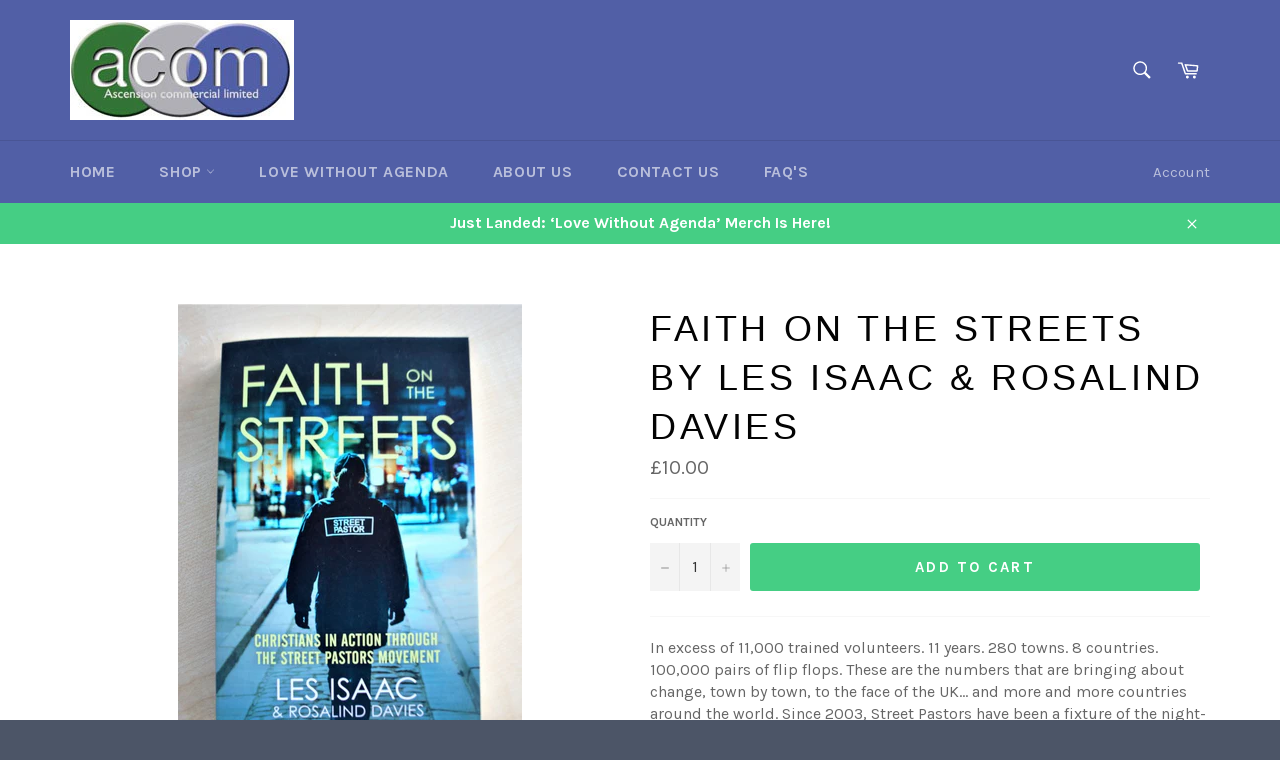

--- FILE ---
content_type: application/x-javascript; charset=utf-8
request_url: https://bundler.nice-team.net/app/shop/status/acom-shop.myshopify.com.js?1769906649
body_size: -332
content:
var bundler_settings_updated='1681485550';

--- FILE ---
content_type: text/javascript; charset=utf-8
request_url: https://acomshop.org.uk/products/faith-on-the-streets-by-les-isaac-rosalind-davies.js?currency=GBP&country=GB
body_size: 1155
content:
{"id":551389167674,"title":"Faith on the Streets by Les Isaac \u0026 Rosalind Davies","handle":"faith-on-the-streets-by-les-isaac-rosalind-davies","description":"\u003cp\u003eIn excess of 11,000 trained volunteers. 11 years. 280 towns. 8 countries. 100,000 pairs of flip flops. These are the numbers that are bringing about change, town by town, to the face of the UK… and more and more countries around the world. Since 2003, Street Pastors have been a fixture of the night-time high street: friendly faces and a reassuring presence, defusing tension and helping peope get home safely.\u003c\/p\u003e\n\u003cp\u003eThese are the Street Pastors: caring; listening; helping.\u003c\/p\u003e\n\u003cp\u003eAnd this is the church in action- taking its faith on the streets.\u003c\/p\u003e\n\u003cp\u003eLes Isaac is the founder of the Street Pastors initiative. Born in Antigua, Les was a Rastafarian involved in London’s gang scene before he became a christian. He went on to work as a church leader for over twenty years, always seeking to engage with the same hard-to-reach communities that he came from. He is the author of Street Pastors, Relevant Church, and Dreadlocks, and the director of Ascension Trust, which administrates and leads the Street Pastors movement.\u003c\/p\u003e\n\u003cp\u003eRosalind Davies is a writer and editor who has worked with Les Isaac and Ascension Trust on a variety of publications, and is the co-author of Street Pastors.\u003c\/p\u003e","published_at":"2018-03-20T12:29:22+00:00","created_at":"2018-03-20T12:30:42+00:00","vendor":"ACOM Shop","type":"Publications","tags":["Publications"],"price":1000,"price_min":1000,"price_max":1000,"available":true,"price_varies":false,"compare_at_price":null,"compare_at_price_min":0,"compare_at_price_max":0,"compare_at_price_varies":false,"variants":[{"id":7090304614458,"title":"Default Title","option1":"Default Title","option2":null,"option3":null,"sku":"B-FS","requires_shipping":true,"taxable":false,"featured_image":null,"available":true,"name":"Faith on the Streets by Les Isaac \u0026 Rosalind Davies","public_title":null,"options":["Default Title"],"price":1000,"weight":350,"compare_at_price":null,"inventory_management":"shopify","barcode":"","requires_selling_plan":false,"selling_plan_allocations":[]}],"images":["\/\/cdn.shopify.com\/s\/files\/1\/0014\/0430\/5466\/products\/Faith-on-the-Street.jpg?v=1521549048"],"featured_image":"\/\/cdn.shopify.com\/s\/files\/1\/0014\/0430\/5466\/products\/Faith-on-the-Street.jpg?v=1521549048","options":[{"name":"Title","position":1,"values":["Default Title"]}],"url":"\/products\/faith-on-the-streets-by-les-isaac-rosalind-davies","media":[{"alt":null,"id":672122732602,"position":1,"preview_image":{"aspect_ratio":0.717,"height":1024,"width":734,"src":"https:\/\/cdn.shopify.com\/s\/files\/1\/0014\/0430\/5466\/products\/Faith-on-the-Street.jpg?v=1521549048"},"aspect_ratio":0.717,"height":1024,"media_type":"image","src":"https:\/\/cdn.shopify.com\/s\/files\/1\/0014\/0430\/5466\/products\/Faith-on-the-Street.jpg?v=1521549048","width":734}],"requires_selling_plan":false,"selling_plan_groups":[]}

--- FILE ---
content_type: text/javascript; charset=utf-8
request_url: https://acomshop.org.uk/products/dreadlocks-2013-edition.js?currency=GBP&country=GB
body_size: 653
content:
{"id":551139803194,"title":"Dreadlocks 2013 edition","handle":"dreadlocks-2013-edition","description":"\u003cem\u003e\"When I arrived home, without a machete, and in a totally different mood, I announced to my family that I was going to become a Christian...\"\u003c\/em\u003e\u003cbr\u003e\u003cbr\u003eFirst published in 1984, Dreadlocks is the story of a young man’s search for identity and truth set against the social and racial tensions of London in the 1970s.\u003cbr\u003e\u003cbr\u003eNow revised with a new foreword by the author, this book tells of Les Isaac’s journey from Rastafarianism to Christianity, his desire to connect with hard-to-reach communities, and the first steps of his Christian ministry.\u003cbr\u003e\u003cbr\u003eLes Isaac OBE is the founder and CEO of Ascension Trust, a para-church organisation which seeks to empower Christians to be effective in society. A church leader for over 25 years, Les Isaac developed the radical, volunteer-led initiative, Street Pastors, which is now operating in many locations across the UK and Ireland and in a growing number of cities across the world.","published_at":"2018-03-20T10:31:37+00:00","created_at":"2018-03-20T10:38:25+00:00","vendor":"ACOM Shop","type":"Publications","tags":[],"price":1000,"price_min":1000,"price_max":1000,"available":true,"price_varies":false,"compare_at_price":null,"compare_at_price_min":0,"compare_at_price_max":0,"compare_at_price_varies":false,"variants":[{"id":7088789422138,"title":"Default Title","option1":"Default Title","option2":null,"option3":null,"sku":"B-DB","requires_shipping":true,"taxable":false,"featured_image":null,"available":true,"name":"Dreadlocks 2013 edition","public_title":null,"options":["Default Title"],"price":1000,"weight":350,"compare_at_price":null,"inventory_management":"shopify","barcode":"","requires_selling_plan":false,"selling_plan_allocations":[]}],"images":["\/\/cdn.shopify.com\/s\/files\/1\/0014\/0430\/5466\/products\/B-DB-2-320.jpg?v=1521542362"],"featured_image":"\/\/cdn.shopify.com\/s\/files\/1\/0014\/0430\/5466\/products\/B-DB-2-320.jpg?v=1521542362","options":[{"name":"Title","position":1,"values":["Default Title"]}],"url":"\/products\/dreadlocks-2013-edition","media":[{"alt":null,"id":671802851386,"position":1,"preview_image":{"aspect_ratio":1.0,"height":320,"width":320,"src":"https:\/\/cdn.shopify.com\/s\/files\/1\/0014\/0430\/5466\/products\/B-DB-2-320.jpg?v=1521542362"},"aspect_ratio":1.0,"height":320,"media_type":"image","src":"https:\/\/cdn.shopify.com\/s\/files\/1\/0014\/0430\/5466\/products\/B-DB-2-320.jpg?v=1521542362","width":320}],"requires_selling_plan":false,"selling_plan_groups":[]}

--- FILE ---
content_type: text/javascript; charset=utf-8
request_url: https://acomshop.org.uk/products/street-pastors-book.js?currency=GBP&country=GB
body_size: -20
content:
{"id":551387889722,"title":"Street Pastors Book","handle":"street-pastors-book","description":"Just a few years ago a small group of Faith-filled Christians took to the crime-ridden streets of Brixton in London. Now over 125 teams serve their communities all over Britain, involving more than three thousand Christians. More projects are starting all the time, and enquiries come from all over the word, in response to the problems of gun and knife crime, binge drinking, gang culture, loneliness, violence and fear. Les Isaac tells this compelling story with its hallmark of partnership between local government, police and churches, and points out benefits for Christian mission and unity.","published_at":"2018-03-20T12:26:12+00:00","created_at":"2018-03-20T12:27:52+00:00","vendor":"ACOM Shop","type":"Publications","tags":["Publications"],"price":600,"price_min":600,"price_max":600,"available":true,"price_varies":false,"compare_at_price":null,"compare_at_price_min":0,"compare_at_price_max":0,"compare_at_price_varies":false,"variants":[{"id":7090276597818,"title":"Default Title","option1":"Default Title","option2":null,"option3":null,"sku":"B-SP","requires_shipping":true,"taxable":false,"featured_image":null,"available":true,"name":"Street Pastors Book","public_title":null,"options":["Default Title"],"price":600,"weight":350,"compare_at_price":null,"inventory_management":"shopify","barcode":"","requires_selling_plan":false,"selling_plan_allocations":[]}],"images":["\/\/cdn.shopify.com\/s\/files\/1\/0014\/0430\/5466\/products\/SPs-Book.jpg?v=1521548898"],"featured_image":"\/\/cdn.shopify.com\/s\/files\/1\/0014\/0430\/5466\/products\/SPs-Book.jpg?v=1521548898","options":[{"name":"Title","position":1,"values":["Default Title"]}],"url":"\/products\/street-pastors-book","media":[{"alt":null,"id":672121651258,"position":1,"preview_image":{"aspect_ratio":1.506,"height":2848,"width":4288,"src":"https:\/\/cdn.shopify.com\/s\/files\/1\/0014\/0430\/5466\/products\/SPs-Book.jpg?v=1521548898"},"aspect_ratio":1.506,"height":2848,"media_type":"image","src":"https:\/\/cdn.shopify.com\/s\/files\/1\/0014\/0430\/5466\/products\/SPs-Book.jpg?v=1521548898","width":4288}],"requires_selling_plan":false,"selling_plan_groups":[]}